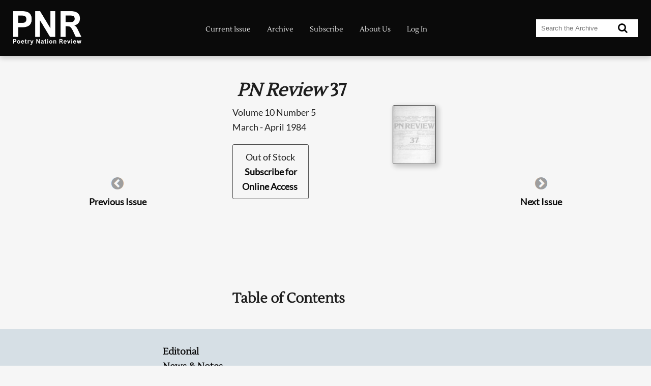

--- FILE ---
content_type: text/html
request_url: https://www.pnreview.co.uk/cgi-bin/scribe?toc=5;volume=10
body_size: 19786
content:
<!DOCTYPE html>
<html lang="en">
<head>
<meta http-equiv="content-type" content="text/html; charset=utf-8">
<meta name="viewport" content="width=device-width, initial-scale=1.0">
<meta name="description" content="One of the outstanding poetry journals of our time." />
<!--begmetadata-->
<link rel="canonical" href="https://www.pnreview.co.uk/magazines/pnr-37/10-5" />
<meta name="keywords" content="poetry">

<!--endmetadata-->
<meta NAME="revisit-after" content="7 days">
<meta name="generator" content="WebGuild AC">
<title>PN Review Print and Online Poetry Magazine - PN Review 37 Contents</title>
<link href="/themes/sitev2.css" rel="stylesheet" media="screen, print">
<link rel="stylesheet" href="https://cdnjs.cloudflare.com/ajax/libs/font-awesome/4.7.0/css/font-awesome.min.css">
<script src="/scripts/jquery-1.11.0.min.js"></script>
<link rel="icon" type="image/png" href="/favicon-96x96.png" sizes="96x96" />
<link rel="icon" type="image/svg+xml" href="/favicon.svg" />
<link rel="shortcut icon" href="/favicon.ico" />
<link rel="apple-touch-icon" sizes="180x180" href="/apple-touch-icon.png" />
<meta name="apple-mobile-web-app-title" content="PN Review" />
<link rel="manifest" href="/site.webmanifest" />
<!--extracss-->

<script>
function searchModal() {
   document.getElementById('opaque').style.zIndex=1000;

   var timerBar = document.getElementById('rtb');
   timerBar.classList.remove("round-time-bar");
   timerBar.offsetWidth;
   timerBar.classList.add("round-time-bar"); }
</script>
<!-- Begin Facebook Pixel Code -->
<script>
!function(f,b,e,v,n,t,s){if(f.fbq)return;n=f.fbq=function(){n.callMethod?
n.callMethod.apply(n,arguments):n.queue.push(arguments)};if(!f._fbq)f._fbq=n;
n.push=n;n.loaded=!0;n.version='2.0';n.queue=[];t=b.createElement(e);t.async=!0;
t.src=v;s=b.getElementsByTagName(e)[0];s.parentNode.insertBefore(t,s)}(window,
document,'script','https://connect.facebook.net/en_US/fbevents.js');

fbq('init', '2379026465711557');
fbq('track', "PageView");
</script>
<noscript>
<img height="1" width="1" style="display:none"
src="https://www.facebook.com/tr?id=2379026465711557&ev=PageView&noscript=1"/>
</noscript>  
<!-- End Facebook Pixel Code -->
</head>
<body>
<header class="header-outer">
   <div class="header-inner responsive-wrapper">
      <div class="header-logo">
         <a class="site_logo" href="/index.shtml"><img src="/graphics/PNR_logo_white.png" alt="PNR Logo"></a>
      </div>
    
<!--menu-->
    <nav id="nav" class="header-navigation">
    <a href="#nav" title="Show navigation">Show navigation</a>
    <a href="#" title="Hide navigation">Hide navigation</a>
    <div>
   <a href="/current-issue" class="menu5 serif">Current Issue</a>
   <a href="/archive" class="menu5 serif">Archive</a>
   <a href="/subscribe" class="menu5 serif">Subscribe</a>
   <a href="/about-us" class="menu5 serif">About&nbsp;Us</a>
   <a href="/log-in" class="menu5 serif">Log In</a>
    </div>
</nav>

     <div class="header-search">
        <form onSubmit="searchModal()" action="/cgi-bin/huntsman" method="post">
          <input type="search" name="term" class="input" placeholder="Search the Archive">
          <button type="submit"><i class="fa fa-search"></i></button>
        </form>
     </div>     
  </div>
</header>
<main>

<!--begcontent-->
   <div class="responsive-wrapper">
<div class="toc-title">
<div class="previous-issue"><a href="/magazines/pnr-36/10-4" title="Previous Issue"><img src="/graphics/previous_arrow.png" alt="Previous Issue"></a><br><a class="item-link" href="/magazines/pnr-36/10-4">Previous Issue</a></div>
<div class="toc-centre">
<div class="toc-head">
<h1 class="serif upped pleft" style="margin-bottom:0;"><em>PN Review</em> 37</h1>
</div>
<div class="toc-head-main"><div class="toc-desc">
<span class="toc-volume">Volume 10 Number 5</span>
<span class="toc_date">March - April 1984</span>
<span class="no-stock">Out of Stock<br><a class="item-link" href="/subscribe">Subscribe for Online Access</a></span>
<h2 class="serif bottomed">Table of Contents</h2>
</div>
<div><img class="toc-cover" src="/members/pnr037/pnr037.jpg" alt="Cover of PN Review 37">
</div></div></div>
<div class="next-issue"><a href="/magazines/pnr-38/10-6" title="Next Issue"><img src="/graphics/next_arrow.png" alt="Next Issue"></a><br><a class="item-link" href="/magazines/pnr-38/10-6">Next Issue</a></div>
</div></div>
<div class="grey">
<div class="responsive-wrapper">
<div class="toc-section">
<div class="toc-item unlocked">
<span class="toc-item-title serif"><a class="item-link" href="/archive/editorial/6530">Editorial</a></span>
<span class="toc-item-author"></span>
</div>
<div class="toc-item unlocked">
<span class="toc-item-title serif"><a class="item-link" href="/archive/news-notes/6531">News & Notes</a></span>
<span class="toc-item-author"></span>
</div>
<div class="toc-item unlocked">
<span class="toc-item-title serif"><a class="item-link" href="/archive/em-letters-em-from-william-s-milne-and-donald-davie/6532"><em> Letters </em> from William S. Milne and Donald Davie</a></span>
<span class="toc-item-author"></span>
</div>
</div>
</div>
</div>
<div class="off-white">
<div class="responsive-wrapper">
<div class="toc-section">
<h2 class="toc-heading serif">Reports</h2>
<div class="toc-item locked">
<span class="toc-item-title serif"><a class="item-link" href="/archive/reading-magazine/6533">Reading Magazine</a></span>
<span class="toc-item-author">Nicolas Tredell</span>
</div>
<div class="toc-item locked">
<span class="toc-item-title serif"><a class="item-link" href="/archive/frankfurt-book-fair-1983/6534">Frankfurt Book Fair (1983)</a></span>
<span class="toc-item-author">Michael Hulse</span>
</div>
<div class="toc-item locked">
<span class="toc-item-title serif"><a class="item-link" href="/archive/houmllderlin-leopardi-and-carnelo-bene/6550">H&ouml;lderlin, Leopardi and Carnelo Bene</a></span>
<span class="toc-item-author">Robert Julian</span>
</div>
<div class="toc-item locked">
<span class="toc-item-title serif"><a class="item-link" href="/archive/letter-from-holland/6551">Letter from Holland</a></span>
<span class="toc-item-author">Johanna H. Prins</span>
</div>
<div class="toc-item locked">
<span class="toc-item-title serif"><a class="item-link" href="/archive/noise-and-smoky-breath/6552">Noise and Smoky Breath</a></span>
<span class="toc-item-author">Barry Morse</span>
</div>
</div>
</div>
</div>
<div class="grey">
<div class="responsive-wrapper">
<div class="toc-section">
<h2 class="toc-heading serif">Poems</h2>
<div class="toc-item locked">
<span class="toc-item-title serif"><a class="item-link" href="/archive/nine-songs-for-dido-and-aeneas/6554">Nine Songs for Dido and Aeneas</a></span>
<span class="toc-item-author">Elaine Feinstein</span>
</div>
<div class="toc-item locked">
<span class="toc-item-title serif"><a class="item-link" href="/archive/on-the-appian-way/6555">On the Appian Way</a></span>
<span class="toc-item-author">Alistair Elliot</span>
</div>
<div class="toc-item locked">
<span class="toc-item-title serif"><a class="item-link" href="/archive/listen/6556">Listen</a></span>
<span class="toc-item-author">Iain Crichton Smith</span>
</div>
<div class="toc-item locked">
<span class="toc-item-title serif"><a class="item-link" href="/archive/the-poem-of-arrival/6557">The Poem of Arrival</a></span>
<span class="toc-item-author">John Ash</span>
</div>
<div class="toc-item locked">
<span class="toc-item-title serif"><a class="item-link" href="/archive/poems/6558">Poems</a></span>
<span class="toc-item-author">I.P. Taylor</span>
</div>
<div class="toc-item locked">
<span class="toc-item-title serif"><a class="item-link" href="/archive/poems/6559">Poems</a></span>
<span class="toc-item-author">David Punter</span>
</div>
<div class="toc-item locked">
<span class="toc-item-title serif"><a class="item-link" href="/archive/poems/6560">Poems</a></span>
<span class="toc-item-author">Robert Sheppard</span>
</div>
<div class="toc-item locked">
<span class="toc-item-title serif"><a class="item-link" href="/archive/from-em-stepping-westward-em/6561">from <em> Stepping Westward </em></a></span>
<span class="toc-item-author">Anne Bond</span>
</div>
<div class="toc-item locked">
<span class="toc-item-title serif"><a class="item-link" href="/archive/the-english-melancholy/6562">The English Melancholy</a></span>
<span class="toc-item-author">Jennifer McMahon</span>
</div>
<div class="toc-item locked">
<span class="toc-item-title serif"><a class="item-link" href="/archive/reality-in-america/6563">Reality in America</a></span>
<span class="toc-item-author">Bernard Bergonzi</span>
</div>
<div class="toc-item locked">
<span class="toc-item-title serif"><a class="item-link" href="/archive/breakfast/6564">Breakfast</a></span>
<span class="toc-item-author">Bill Manhire</span>
</div>
<div class="toc-item locked">
<span class="toc-item-title serif"><a class="item-link" href="/archive/modernist-verbs/6565">Modernist Verbs</a></span>
<span class="toc-item-author">Jennifer McMahon</span>
</div>
<div class="toc-item locked">
<span class="toc-item-title serif"><a class="item-link" href="/archive/violence/6566">Violence</a></span>
<span class="toc-item-author">Brian Morton</span>
</div>
<div class="toc-item locked">
<span class="toc-item-title serif"><a class="item-link" href="/archive/poems/6567">Poems</a></span>
<span class="toc-item-author">Peter Scupham</span>
</div>
<div class="toc-item locked">
<span class="toc-item-title serif"><a class="item-link" href="/archive/lessons-in-survival-neil-powell-interviews-the-poet/6568">Lessons in Survival (Neil Powell interviews the poet)</a></span>
<span class="toc-item-author">Neil Powell</span>
</div>
<div class="toc-item locked">
<span class="toc-item-title serif"><a class="item-link" href="/archive/poems/6569">Poems</a></span>
<span class="toc-item-author">Robert B. Shaw</span>
</div>
<div class="toc-item locked">
<span class="toc-item-title serif"><a class="item-link" href="/archive/madonna/6570">Madonna</a></span>
<span class="toc-item-author">Robert Welch</span>
</div>
<div class="toc-item locked">
<span class="toc-item-title serif"><a class="item-link" href="/archive/for-eileen-on-her-birthday/6571">For Eileen on her Birthday</a></span>
<span class="toc-item-author">Ernest Sandeen</span>
</div>
<div class="toc-item locked">
<span class="toc-item-title serif"><a class="item-link" href="/archive/the-weather-in-tohunga-crescent/6572">The Weather in Tohunga Crescent</a></span>
<span class="toc-item-author">Allen Curnow</span>
</div>
<div class="toc-item locked">
<span class="toc-item-title serif"><a class="item-link" href="/archive/poems/6573">Poems</a></span>
<span class="toc-item-author">Elizabeth Smither</span>
</div>
<div class="toc-item locked">
<span class="toc-item-title serif"><a class="item-link" href="/archive/photograph/6574">Photograph</a></span>
<span class="toc-item-author">John F. Deane</span>
</div>
<div class="toc-item locked">
<span class="toc-item-title serif"><a class="item-link" href="/archive/the-battle-of-brunanburgh/6575">The Battle of Brunanburgh</a></span>
<span class="toc-item-author">Michael Alexander</span>
</div>
</div>
</div>
</div>
<div class="off-white">
<div class="responsive-wrapper">
<div class="toc-section">
<h2 class="toc-heading serif">Articles</h2>
<div class="toc-item locked">
<span class="toc-item-title serif"><a class="item-link" href="/archive/the-politicization-of-english/6576">The Politicization of English</a></span>
<span class="toc-item-author">Nicolas Tredell</span>
</div>
<div class="toc-item locked">
<span class="toc-item-title serif"><a class="item-link" href="/archive/elizabeth-bishop-and-others/6577">Elizabeth Bishop and others</a></span>
<span class="toc-item-author">Michael Hofmann</span>
</div>
<div class="toc-item locked">
<span class="toc-item-title serif"><a class="item-link" href="/archive/ema-note-onem-limes-emand-emtranslatio/6578"><em>A Note on</em> Limes <em>and </em>Translatio</a></span>
<span class="toc-item-author">George Steiner</span>
</div>
<div class="toc-item locked">
<span class="toc-item-title serif"><a class="item-link" href="/archive/the-meaning-of-poetry-translated-by-clare-sheppard/6579">The Meaning of Poetry (translated by Clare Sheppard)</a></span>
<span class="toc-item-author">Jean Follain</span>
</div>
<div class="toc-item locked">
<span class="toc-item-title serif"><a class="item-link" href="/archive/a-quiet-voice-overheard-jean-follain/6580">A Quiet Voice Overheard: Jean Follain</a></span>
<span class="toc-item-author">John Pilling</span>
</div>
<div class="toc-item locked">
<span class="toc-item-title serif"><a class="item-link" href="/archive/reading-paris-ii/6581">Reading Paris (II)</a></span>
<span class="toc-item-author">Stephen Romer</span>
</div>
<div class="toc-item locked">
<span class="toc-item-title serif"><a class="item-link" href="/archive/by-st-pauls-parish-church-sketty/6582">By St Paul's Parish Church, Sketty</a></span>
<span class="toc-item-author">Val Warner</span>
</div>
<div class="toc-item locked">
<span class="toc-item-title serif"><a class="item-link" href="/archive/lunatics-poets/6583">Lunatics & Poets</a></span>
<span class="toc-item-author">Mark Finch</span>
</div>
</div>
</div>
</div>
<div class="grey">
<div class="responsive-wrapper">
<div class="toc-section">
<h2 class="toc-heading serif">Reviews</h2>
<div class="toc-item locked">
<span class="toc-item-title serif"><a class="item-link" href="/archive/on-antonio-machado/6375">on Antonio Machado</a></span>
<span class="toc-item-author">Bill Affleck</span>
</div>
<div class="toc-item locked">
<span class="toc-item-title serif"><a class="item-link" href="/archive/on-jean-claude-renard/6378">on Jean-Claude Renard</a></span>
<span class="toc-item-author">John Pilling</span>
</div>
<div class="toc-item locked">
<span class="toc-item-title serif"><a class="item-link" href="/archive/on-edwin-morgan/6381">on Edwin Morgan</a></span>
<span class="toc-item-author">Robert Sheppard</span>
</div>
<div class="toc-item locked">
<span class="toc-item-title serif"><a class="item-link" href="/archive/on-gael-turnbull-and-fleur-adcock/6383">on Gael Turnbull and Fleur Adcock</a></span>
<span class="toc-item-author">Ian McMillan</span>
</div>
<div class="toc-item locked">
<span class="toc-item-title serif"><a class="item-link" href="/archive/on-tom-paulin/6384">on Tom Paulin</a></span>
<span class="toc-item-author">Stephen Romer</span>
</div>
<div class="toc-item locked">
<span class="toc-item-title serif"><a class="item-link" href="/archive/on-john-ash/6385">on John Ash</a></span>
<span class="toc-item-author">Robert Sheppard</span>
</div>
<div class="toc-item locked">
<span class="toc-item-title serif"><a class="item-link" href="/archive/on-michael-baldwin-john-levett-and-carol-rumens/6386">on Michael Baldwin, John Levett and Carol Rumens</a></span>
<span class="toc-item-author">Steven Tuohy</span>
</div>
<div class="toc-item locked">
<span class="toc-item-title serif"><a class="item-link" href="/archive/on-bloodaxe-books/6387">on Bloodaxe Books</a></span>
<span class="toc-item-author">Dick Davis</span>
</div>
<div class="toc-item locked">
<span class="toc-item-title serif"><a class="item-link" href="/archive/on-grossetest-books/6388">on Grossetest Books</a></span>
<span class="toc-item-author">Geoffrey Ward</span>
</div>
<div class="toc-item locked">
<span class="toc-item-title serif"><a class="item-link" href="/archive/on-alun-lewis/6389">on Alun Lewis</a></span>
<span class="toc-item-author">Robyn Marsack</span>
</div>
<div class="toc-item locked">
<span class="toc-item-title serif"><a class="item-link" href="/archive/on-matthew-sweeney/6390">on Matthew Sweeney</a></span>
<span class="toc-item-author">John Lees</span>
</div>
<div class="toc-item locked">
<span class="toc-item-title serif"><a class="item-link" href="/archive/on-kit-wright/6391">on Kit Wright</a></span>
<span class="toc-item-author">Steven Tuohy</span>
</div>
<div class="toc-item locked">
<span class="toc-item-title serif"><a class="item-link" href="/archive/on-george-mackay-brown/6392">on George Mackay Brown</a></span>
<span class="toc-item-author">Mike Freeman</span>
</div>
<div class="toc-item locked">
<span class="toc-item-title serif"><a class="item-link" href="/archive/on-canadian-and-new-zealand-anthologies/6393">on Canadian and New Zealand anthologies</a></span>
<span class="toc-item-author">Dick Davis</span>
</div>
<div class="toc-item locked">
<span class="toc-item-title serif"><a class="item-link" href="/archive/on-andrew-louths-discerning-the-mystery/6394">on Andrew Louth's 'Discerning the Mystery'</a></span>
<span class="toc-item-author">A.M. Allchin</span>
</div>
<div class="toc-item locked">
<span class="toc-item-title serif"><a class="item-link" href="/archive/on-andrew-debickis-poetry-of-discovery/6395">on Andrew Debicki's 'Poetry of Discovery'</a></span>
<span class="toc-item-author">David Callahan</span>
</div>
<div class="toc-item locked">
<span class="toc-item-title serif"><a class="item-link" href="/archive/on-neil-corcorans-david-jones/6396">on Neil Corcoran's 'David Jones'</a></span>
<span class="toc-item-author">Christine Pagnoulle</span>
</div>
<div class="toc-item locked">
<span class="toc-item-title serif"><a class="item-link" href="/archive/on-gregory-schirmers-austin-clarke/6397">on Gregory Schirmer's 'Austin Clarke'</a></span>
<span class="toc-item-author">Neil Corcoran</span>
</div>
<div class="toc-item locked">
<span class="toc-item-title serif"><a class="item-link" href="/archive/on-jaw-bennets-poetry-of-the-passion/6398">on J.A.W. Bennet's 'Poetry of the Passion'</a></span>
<span class="toc-item-author">Andrew Louth</span>
</div>
<div class="toc-item locked">
<span class="toc-item-title serif"><a class="item-link" href="/archive/on-rosalind-cowards-patriarchal-precedents/6399">on Rosalind Coward's 'Patriarchal Precedents'</a></span>
<span class="toc-item-author">Carol Shergold</span>
</div>
</div>
</div>
</div>

<!--endcontent-->

</main>

<!--footer-->
<div class="footer-wrap">
<footer class="responsive-wrapper">
<div class="footer-address">
Poetry Nation Review<br>
Main Library<br>
The University of Manchester<br>
Oxford Road<br>
Manchester<br>
M13 9PP<br>
United Kingdom<br>
Phone: <a href="tel:+441618348730">+44 (0) 161 834 8730</a><br>
Email: <a href="mailto:support@pnreview.co.uk">support@pnreview.co.uk</a>
</div>
<div class="footer-links">
<!--footer-menu-->
   <a href="/masthead">Masthead</a><br>
 
   <a href="/submissions">Submissions</a><br>
 
   <a href="/privacy-cookie-statement" class="menu### serif">Privacy &amp; Cookie Statement</a><br>
 
   <a href="/subscription-terms-and-conditions">Subscription Terms and Conditions</a><br>
 
   <a href="/sitemap">Sitemap</a><br>
<br>
<div class="footer-social">
<a href="https://www.facebook.com/PNReview/"><img src="/fb_logo_white.png" alt="Facebook logo"></a>
<a href="https://bsky.app/profile/pnreview.bsky.social"><img src="/bs_logo_white.png" alt="Bluesky logo"></a>
</div>
<!--copy-->
This website &copy;1999-2026 <em>PN Review</em>.<br>All rights reserved.
</div>
<div class="ace">
<img src="/graphics/grant_png_white.png" alt="Logo of the Arts Council England">
<p>We thank the <a href="https://www.artscouncil.org.uk" class="arts_council"><b>Arts Council England</b></a> for their support and assistance in this interactive Project.</p>
</div>
</footer>
</div>


<div id="opaque"> 
<div id="searching">
<span>Searching, please wait...</span>
<div id="rtb" class="round-time-bar" data-style="smooth" style="--duration: 33;">
<div></div>
</div>
</div>
</div>
<div id="normal"></div>
<script type="text/javascript" src="/scripts/doubletaptogo.min.js"></script>
<!--javascript-->

</body>
</html>
